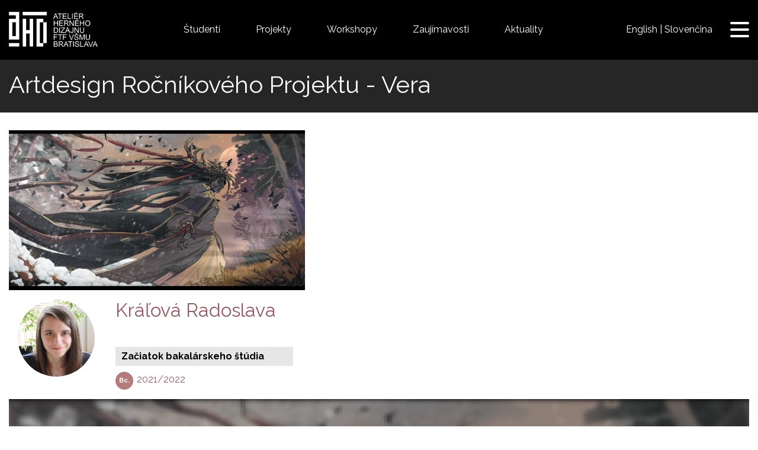

--- FILE ---
content_type: text/html; charset=UTF-8
request_url: https://ahd.avfx.sk/2-projekty/artdesign-rocnikoveho-projektu-vera
body_size: 9444
content:
<!DOCTYPE html>
<html  lang="sk" dir="ltr" prefix="og: https://ogp.me/ns#">
  <head>
    <meta charset="utf-8" />
<link rel="canonical" href="https://ahd.avfx.sk/2-projekty/artdesign-rocnikoveho-projektu-vera" />
<meta property="og:site_name" content="AHD" />
<meta property="og:type" content="2 Projekty" />
<meta property="og:url" content="https://ahd.avfx.sk/2-projekty/artdesign-rocnikoveho-projektu-vera" />
<meta property="og:title" content="Artdesign Ročníkového Projektu - Vera" />
<meta property="og:image" content="https://ahd.avfx.sk/sites/default/files/field_image/2023-01/Untitled-Artwork%204.png" />
<meta name="Generator" content="Drupal 10 (https://www.drupal.org)" />
<meta name="MobileOptimized" content="width" />
<meta name="HandheldFriendly" content="true" />
<meta name="viewport" content="width=device-width, initial-scale=1.0" />
<link rel="icon" href="/sites/default/files/favicon_ahd.ico" type="image/vnd.microsoft.icon" />
<link rel="alternate" hreflang="en" href="https://ahd.avfx.sk/en/2-projekty/art-design-annual-project-vera" />
<link rel="alternate" hreflang="sk" href="https://ahd.avfx.sk/2-projekty/artdesign-rocnikoveho-projektu-vera" />

    <title>Artdesign Ročníkového Projektu - Vera | AHD</title>
    <link rel="stylesheet" media="all" href="/sites/default/files/css/css_bo-aN9kLJd02wmoPZ-7FUQHxdAsJoEGU5huODgl235k.css?delta=0&amp;language=sk&amp;theme=ahd&amp;include=eJxNilEOAiEMBS-E2yOZsjx3Gws1tkjw9Ab98WcykwyfhQ61zHrxmCrtSFn5PUmNy6q9e1i9ntAHnk5rQrpZCx5wq6A_3wbySk-ust8psyP59ED9eW9C3KRyIL0Ew-nLrVrpig8VcTay" />
<link rel="stylesheet" media="all" href="/sites/default/files/css/css_NaY4knX8PKWseSXsTtGZMl8j7uzQXZ2BTgtams0NQeE.css?delta=1&amp;language=sk&amp;theme=ahd&amp;include=eJxNilEOAiEMBS-E2yOZsjx3Gws1tkjw9Ab98WcykwyfhQ61zHrxmCrtSFn5PUmNy6q9e1i9ntAHnk5rQrpZCx5wq6A_3wbySk-ust8psyP59ED9eW9C3KRyIL0Ew-nLrVrpig8VcTay" />
<link rel="stylesheet" media="all" href="//fonts.googleapis.com/css?family=Raleway:300,400,400i,500,600,700&amp;subset=latin-ext" />
<link rel="stylesheet" media="all" href="/sites/default/files/css/css_B_MP4jKdycdKtNn3_1C-2zaYQgLbzb_7dXb3p50XgoU.css?delta=3&amp;language=sk&amp;theme=ahd&amp;include=eJxNilEOAiEMBS-E2yOZsjx3Gws1tkjw9Ab98WcykwyfhQ61zHrxmCrtSFn5PUmNy6q9e1i9ntAHnk5rQrpZCx5wq6A_3wbySk-ust8psyP59ED9eW9C3KRyIL0Ew-nLrVrpig8VcTay" />

    
      </head>
  <body class="path-node page-node-type-cvicenia navbar-is-fixed-top has-glyphicons">
        <a href="#main-content" class="visually-hidden focusable skip-link">
      Skočiť na hlavný obsah
    </a>
    
      <div class="dialog-off-canvas-main-canvas" data-off-canvas-main-canvas>
    <div id="wrapper-except-footer">
                              <header class="navbar navbar-default navbar-fixed-top" id="navbar" role="banner">
                                <div class="container-fluid">
                    <div class="navbar-header">
              <div class="region region-navigation">
          <a class="logo navbar-btn pull-left" href="/" title="Domov" rel="home">
      <img src="/sites/default/files/logo_ahd.png" alt="Domov" />
    </a>
      <nav role="navigation" aria-labelledby="block-ahd-top-menu-menu" id="block-ahd-top-menu" class="only-large-menu menu menu-top-menu">
            
  <h2 class="visually-hidden" id="block-ahd-top-menu-menu">Top menu</h2>
  

        
            <ul class="menu menu--top-menu nav menu-level-0">
                    <li data-menu-link-title="Študenti">
                  <a href="/studenti" data-menu-link-title="Študenti" data-drupal-link-system-path="studenti">Študenti</a>
                    </li>
                <li data-menu-link-title="Projekty">
                  <a href="/cvicenia" data-menu-link-title="Projekty" data-drupal-link-system-path="cvicenia">Projekty</a>
                    </li>
                <li data-menu-link-title="Workshopy">
                  <a href="https://www.avfx.sk/workshopy" target="_blank" data-menu-link-title="Workshopy">Workshopy</a>
                    </li>
                <li data-menu-link-title="Zaujímavosti">
                  <a href="/zaradenie-zakladnej-stranky/zo-zivota-avfx" data-menu-link-title="Zaujímavosti">Zaujímavosti</a>
                    </li>
                <li data-menu-link-title="Aktuality">
                  <a href="https://ahd.avfx.sk/zaradenie-zakladnej-stranky/aktuality" data-menu-link-title="Aktuality">Aktuality</a>
                    </li>
        </ul>
  

  </nav>
<section class="language-switcher-language-url only-large-menu block block-language block-language-blocklanguage-interface clearfix" id="block-ahd-prepinacjazykov-2" role="navigation">
  <div class="block-content ">
    
        
    <div class="block-content-inner">
          <ul class="links"><li hreflang="en" data-drupal-link-system-path="node/2876" class="en"><a href="/en/2-projekty/art-design-annual-project-vera" class="language-link" hreflang="en" data-drupal-link-system-path="node/2876">English</a></li><li hreflang="sk" data-drupal-link-system-path="node/2876" class="sk is-active" aria-current="page"><a href="/2-projekty/artdesign-rocnikoveho-projektu-vera" class="language-link is-active" hreflang="sk" data-drupal-link-system-path="node/2876" aria-current="page">Slovenčina</a></li></ul>
        </div>
  </div>
</section>


  </div>

                                        <button type="button" class="menu-toggle">
                    <span class="sr-only">Prepnúť navigáciu</span>
                    <span class="menu-line first"></span>
                    <span class="menu-line second"></span>
                    <span class="menu-line third"></span>
                </button>
                      </div>

                                  <div id="menu-collapsible" class="menu-collapsible">
                  <div class="menu-collapsible-toggle-wrapper">
                      <button type="button" class="menu-toggle"><i class="icon fa fa-angle-left"></i>Hide menu</button>
                  </div>
                    <div class="region region-navigation-collapsible">
    <div class="search-block-form block block-search block-search-form-block" data-drupal-selector="search-block-form" id="block-ahd-search-mobile" role="search">
  
    
      <form action="/search/node" method="get" id="search-block-form" accept-charset="UTF-8">
  <div class="form-item js-form-item form-type-textfield js-form-type-textfield form-item-form-protection-code js-form-item-form-protection-code form-group">
      <label for="edit-form-protection-code" class="control-label">Code</label>
  
  
  <input class="form-protection-input-code form-text form-control" data-drupal-selector="edit-form-protection-code" type="text" id="edit-form-protection-code" name="form_protection_code" value="" size="60" maxlength="128" />

  
  
  </div>
<div class="form-item js-form-item form-type-search js-form-type-search form-item-keys js-form-item-keys form-no-label form-group">
      <label for="edit-keys" class="control-label sr-only">Vyhľadávanie</label>
  
  
  <div class="input-group"><input title="Zadajte slová, ktoré chcete vyhľadať." data-drupal-selector="edit-keys" class="form-search form-control" placeholder="Vyhľadávanie" type="search" id="edit-keys" name="keys" value="" size="15" maxlength="128" data-toggle="tooltip" /><span class="input-group-btn"><button type="submit" value="Vyhľadávanie" class="button js-form-submit form-submit btn-default btn">Vyhľadávanie</button></span></div>

  
  
  </div>
<div class="form-item js-form-item form-type-textfield js-form-type-textfield form-item-form-protection-contact js-form-item-form-protection-contact form-group">
      <label for="edit-form-protection-contact" class="control-label">Contact</label>
  
  
  <input class="form-protection-input-contact form-text form-control" data-drupal-selector="edit-form-protection-contact" type="text" id="edit-form-protection-contact" name="form_protection_contact" value="" size="60" maxlength="128" />

  
  
  </div>
<div class="form-actions form-group js-form-wrapper form-wrapper" data-drupal-selector="edit-actions" id="edit-actions"></div>

</form>

  </div>
<section class="language-switcher-language-url only-mobile-menu block block-language block-language-blocklanguage-interface clearfix" id="block-ahd-prepinacjazykov" role="navigation">
  <div class="block-content ">
    
        
    <div class="block-content-inner">
          <ul class="links"><li hreflang="en" data-drupal-link-system-path="node/2876" class="en"><a href="/en/2-projekty/art-design-annual-project-vera" class="language-link" hreflang="en" data-drupal-link-system-path="node/2876">English</a></li><li hreflang="sk" data-drupal-link-system-path="node/2876" class="sk is-active" aria-current="page"><a href="/2-projekty/artdesign-rocnikoveho-projektu-vera" class="language-link is-active" hreflang="sk" data-drupal-link-system-path="node/2876" aria-current="page">Slovenčina</a></li></ul>
        </div>
  </div>
</section>

<nav role="navigation" aria-labelledby="block-ahd-top-menu-mobile-menu" id="block-ahd-top-menu-mobile" class="only-mobile-menu menu menu-top-menu">
            
  <h2 class="visually-hidden" id="block-ahd-top-menu-mobile-menu">Top menu SK</h2>
  

        
            <ul class="menu menu--top-menu nav menu-level-0">
                    <li data-menu-link-title="Študenti">
                  <a href="/studenti" data-menu-link-title="Študenti" data-drupal-link-system-path="studenti">Študenti</a>
                    </li>
                <li data-menu-link-title="Projekty">
                  <a href="/cvicenia" data-menu-link-title="Projekty" data-drupal-link-system-path="cvicenia">Projekty</a>
                    </li>
                <li data-menu-link-title="Workshopy">
                  <a href="https://www.avfx.sk/workshopy" target="_blank" data-menu-link-title="Workshopy">Workshopy</a>
                    </li>
                <li data-menu-link-title="Zaujímavosti">
                  <a href="/zaradenie-zakladnej-stranky/zo-zivota-avfx" data-menu-link-title="Zaujímavosti">Zaujímavosti</a>
                    </li>
                <li data-menu-link-title="Aktuality">
                  <a href="https://ahd.avfx.sk/zaradenie-zakladnej-stranky/aktuality" data-menu-link-title="Aktuality">Aktuality</a>
                    </li>
        </ul>
  

  </nav>
<section id="block-ahd-menu-columns-block" class="block block-custom-avfx block-menu-columns-block clearfix">
  <div class="block-content ">
    
        
    <div class="block-content-inner">
          <div class="menu-cols clearfix"><div class="menu-col" id="menu-col">
            <ul class="menu menu--main nav navbar-nav menu-level-0">
                    <li data-menu-link-title="Domov">
                  <a href="/" data-menu-link-title="Domov" data-drupal-link-system-path="&lt;front&gt;">Domov</a>
                    </li>
                <li data-menu-link-title="VŠMU">
                  <a href="https://www.vsmu.sk/" data-menu-link-title="VŠMU">VŠMU</a>
                    </li>
                <li data-menu-link-title="FTF VŠMU">
                  <a href="https://www.vsmu.sk/ftf/" data-menu-link-title="FTF VŠMU">FTF VŠMU</a>
                    </li>
                <li data-menu-link-title="AVFXHD">
                  <a href="https://www.vsmu.sk/ftf/o-nas/ateliery-katedry-a-pracoviska/atelier-vizualnych-efektov-a-herneho-dizajnu/" data-menu-link-title="AVFXHD">AVFXHD</a>
                    </li>
                <li data-menu-link-title="Logo, propagácia AHD">
                  <a href="https://ahd.avfx.sk/logo-propagacia-ahd" data-menu-link-title="Logo, propagácia AHD">Logo, propagácia AHD</a>
                    </li>
        </ul>
  
</div>
<div class="menu-col" id="menu-col--2">
            <ul class="menu menu--activities nav menu-level-0">
                    <li data-menu-link-title="O štúdiu HD">
                  <a href="https://www.vsmu.sk/ftf/o-nas/ateliery-katedry-a-pracoviska/atelier-vizualnych-efektov-a-herneho-dizajnu/herny-dizajn-bc/" data-menu-link-title="O štúdiu HD">O štúdiu HD</a>
                    </li>
                <li data-menu-link-title="Prijimacie skúšky-domáce práce">
                  <a href="https://ahd.avfx.sk/prijmacie-skusky/domace-prace" data-menu-link-title="Prijimacie skúšky-domáce práce">Prijimacie skúšky-domáce práce</a>
                    </li>
                <li data-menu-link-title="Prijimacie skúšky-školské práce">
                  <a href="https://ahd.avfx.sk/prijmacie-skusky/ustne-pohovory" data-menu-link-title="Prijimacie skúšky-školské práce">Prijimacie skúšky-školské práce</a>
                    </li>
                <li data-menu-link-title="Making of z prijímačiek">
                  <a href="https://ahd.avfx.sk/prjimacie-bc-skusky-making-z-realizovanych-projektov" title="Počas v škole prebiehajúcich prijímacích skúšok uchádzači zaznamenávajú plochu svojich počítačov." data-menu-link-title="Making of z prijímačiek">Making of z prijímačiek</a>
                    </li>
        </ul>
  
</div>
<div class="menu-col" id="menu-col--3">
            <ul class="menu menu--videos nav menu-level-0">
                    <li data-menu-link-title="Projekty 1. ročník">
                  <a href="/typy-cviceni-1" data-menu-link-title="Projekty 1. ročník" data-drupal-link-system-path="typy-cviceni-1">Projekty 1. ročník</a>
                    </li>
                <li data-menu-link-title="Projekty 2. ročník">
                  <a href="/typy-cviceni-2" data-menu-link-title="Projekty 2. ročník" data-drupal-link-system-path="typy-cviceni-2">Projekty 2. ročník</a>
                    </li>
                <li data-menu-link-title="Projekty 3. ročník">
                  <a href="/typy-cviceni-3" data-menu-link-title="Projekty 3. ročník" data-drupal-link-system-path="typy-cviceni-3">Projekty 3. ročník</a>
                    </li>
                <li data-menu-link-title="Nominácie 1. ročník">
                  <a href="/cvicenia/nominacie1" data-menu-link-title="Nominácie 1. ročník" data-drupal-link-system-path="cvicenia/nominacie1">Nominácie 1. ročník</a>
                    </li>
                <li data-menu-link-title="Nominácie 2. ročník">
                  <a href="/cvicenia/nominacie2" data-menu-link-title="Nominácie 2. ročník" data-drupal-link-system-path="cvicenia/nominacie2">Nominácie 2. ročník</a>
                    </li>
                <li data-menu-link-title="Nominácie 3. ročník">
                  <a href="/cvicenia/nominacie3" data-menu-link-title="Nominácie 3. ročník" data-drupal-link-system-path="cvicenia/nominacie3">Nominácie 3. ročník</a>
                    </li>
                <li data-menu-link-title="Nominácie 2. ročník">
                  <a href="/cvicenia/nominacie_bc" data-menu-link-title="Nominácie 2. ročník" data-drupal-link-system-path="cvicenia/nominacie_bc">Nominácie 2. ročník</a>
                    </li>
        </ul>
  
</div>
<div class="menu-col" id="menu-col--4">
            <ul class="menu menu--people nav menu-level-0">
                    <li data-menu-link-title="Pedagógovia HD">
                  <a href="/pedagogovia" data-menu-link-title="Pedagógovia HD" data-drupal-link-system-path="pedagogovia">Pedagógovia HD</a>
                    </li>
                <li data-menu-link-title="Študenti HD">
                  <a href="/studenti" data-menu-link-title="Študenti HD" data-drupal-link-system-path="studenti">Študenti HD</a>
                    </li>
                <li data-menu-link-title="Autoportréty študentov">
                  <a href="/autoportret" data-menu-link-title="Autoportréty študentov">Autoportréty študentov</a>
                    </li>
        </ul>
  
</div>
</div>

        </div>
  </div>
</section>


  </div>

              </div>
                                </div>
                  </header>
          
    <div class="banner-region-wrapper ">
            </div>

              <div role="main" class="main-container js-quickedit-main-content container-fluid">
        <div class="row">

                                              <div class="header-region-wrapper col-sm-12" role="heading">
                  <div class="region region-header">
    <div data-drupal-messages-fallback class="hidden"></div>
      <div class="page-header-wrapper">
        <h1 class="page-header">
<span>Artdesign Ročníkového Projektu - Vera</span>
</h1>

    </div>
  
  </div>

              </div>
                              </div>
        <div class="row main-column-regions">
                    
                              <section class="col-sm-12">

                        
                                                      
                          
                                      <a id="main-content"></a>
                <div class="region region-content">
    <section id="block-ahd-content" class="block block-system block-system-main-block clearfix">
  <div class="block-content ">
    
        
    <div class="block-content-inner">
          <div data-history-node-id="2876" class="node-2876 row bs-1col node node--type-cvicenia node--view-mode-full">
  
  <div class="col-sm-12 bs-region bs-region--main">
    
            <div class="field field--name-field-image field--type-image field--label-hidden field--item">  <img loading="lazy" src="/sites/default/files/styles/500x270/public/field_image/2023-01/Untitled-Artwork%204.png.jpg?itok=m7eGLUNg" width="500" height="270" alt="" class="img-responsive" />


</div>
      
            <div class="field field--name-user field--type-ds field--label-hidden field--item"><div class="user-392 clearfix bs-1col-stacked user user--type-user user--view-mode-full">
  

  
    <div class="col-sm-12 bs-region bs-region--main">
    
            <div class="field field--name-user-picture field--type-image field--label-hidden field--item">  <img loading="lazy" src="/sites/default/files/styles/square_medium/public/pictures/2020-12/AHD_kralova_fotoportret_1.jpg?itok=K9Xh-4m1" width="220" height="220" alt="Profile picture for user Kráľová Radoslava" class="img-responsive" />


</div>
      
            <div class="field field--name-field-meno field--type-string field--label-hidden field--item"><a href="/pouzivatel/kralova-radoslava" hreflang="sk">Kráľová Radoslava</a></div>
      
  <div class="referenced-type-taxonomy_term referenced-bundle-zaciatok-studia field field--name-field-zaciatok-studia field--type-entity-reference field--label-above">
    <div class="field--label">Začiatok bakalárskeho štúdia</div>
              <div class="field--item"><a href="/zaciatok-studia/20212022" hreflang="sk">2021/2022</a></div>
          </div>

  </div>
  
  
</div>

</div>
      <div class="views-element-container form-group"><div class="view view-eva view-pocet-spolupracujucich view-id-pocet_spolupracujucich view-display-id-entity_view_1 js-view-dom-id-4c8ee989e4c7f6b0d6db4f45f7283c51c7f8b58d0f7b196875a217f604d64a40">
  
    

  
  

      <div class="views-row"></div>

  
  

  
  

  
  </div>
</div>

      <div class="referenced-type-media referenced-bundle-video rendered-entities field field--name-field-media-video field--type-entity-reference field--label-hidden field--items">
              <div class="field--item"><div class="media-3569 row bs-1col-stacked media media--type-video media--view-mode-inline-embed">
  

    <div class="col-sm-12 bs-region bs-region--top">
    
<div  class="media-wrapper">
    
            <div class="field field--name-field-media-video-file field--type-file field--label-hidden field--item"><video  controls="controls" width="600" height="400">
      <source  src="/sites/default/files/field_media_video_file/2023-01/Vera_projekt.mp4" type="video/mp4" />
  </video>
</div>
      
  </div>
  </div>
  
  
  
</div>

</div>
          </div>
  
  <div class="field field--name-field-pisomna-analyza field--type-file field--label-above">
    <div class="field--label">Analýza projektu, synopsis, treatment, wiki</div>
          <div class="field--items">
              <div class="field--item"><iframe  class="pdf" webkitallowfullscreen="" mozallowfullscreen="" allowfullscreen="" frameborder="no" width="100%" height="600px" src="/themes/avfx/pdfjs/web/viewer.html?file=https%3A%2F%2Fahd.avfx.sk%2Fsites%2Fdefault%2Ffiles%2Ffield_pisomna_analyza%2F2023-01%2FArt%2520design%2520dokument%2520-%2520Vera.pdf" data-src="https://ahd.avfx.sk/sites/default/files/field_pisomna_analyza/2023-01/Art%20design%20dokument%20-%20Vera.pdf" title="Art design dokument - Vera.pdf"></iframe>
</div>
              </div>
      </div>

  </div>
</div>


        </div>
  </div>
</section>


  </div>

                      </section>

                            </div>
    </div>
    
            <div class="content-bottom">
            <div class="container-fluid">
                  <div class="region region-content-bottom">
    <section class="views-element-container block block-views block-views-blockpartners-block-1 clearfix" id="block-ahd-views-block-partners-block-1">
  <div class="block-content ">
    
        
    <div class="block-content-inner">
          <div class="form-group"><div class="partners-centered view--blazy view view-partners view-id-partners view-display-id-block_1 js-view-dom-id-60dbe98ff28702f234c207caee880b70a8a658399998bd1477a6f2d2cc3564b8">
  
    
      
      <div class="view-content">
      <div class="slick blazy slick--view slick--view--partners slick--view--partners--block-1 slick--view--partners-block-block-1 slick--optionset--row1" data-blazy="">
      <div id="slick-7857b090b7e" data-slick="{&quot;count&quot;:5,&quot;total&quot;:5,&quot;mobileFirst&quot;:true,&quot;adaptiveHeight&quot;:true,&quot;centerMode&quot;:true,&quot;infinite&quot;:false,&quot;lazyLoad&quot;:&quot;blazy&quot;,&quot;rows&quot;:0,&quot;responsive&quot;:[{&quot;breakpoint&quot;:200,&quot;settings&quot;:{&quot;infinite&quot;:false,&quot;rows&quot;:0,&quot;slidesToShow&quot;:10,&quot;slidesToScroll&quot;:10,&quot;swipeToSlide&quot;:true,&quot;waitForAnimate&quot;:false}}]}" class="slick__slider">
  
        <div class="slick__slide slide slide--0"><div class="views-field views-field-field-logo"><div class="field-content"><a href="http://ftf.vsmu.sk/" title="Filmová a televízna fakulta VŠMU" target="_blank">  <img loading="lazy" src="/sites/default/files/styles/skalovat_100x100/public/field_logo/2023-08-05/VSMU%20ftf.jpg?itok=8VTXaPqE" width="100" height="81" alt="" class="img-responsive" />


</a></div></div></div>
  <div class="slick__slide slide slide--1"><div class="views-field views-field-field-logo"><div class="field-content"><a href="http://vsmu.sk/" title="VŠMU" target="_blank">  <img loading="lazy" src="/sites/default/files/styles/skalovat_100x100/public/field_logo/2023-08-05/VSMU.jpg?itok=lY_HjzVf" width="100" height="92" alt="" class="img-responsive" />


</a></div></div></div>
  <div class="slick__slide slide slide--2"><div class="views-field views-field-field-logo"><div class="field-content"><a href="http://summergamedev.sk/" title="Summer game dev" target="_blank">  <img loading="lazy" src="/sites/default/files/styles/skalovat_100x100/public/field_logo/2022-02-14/Summer_game.png?itok=1mqv9j0n" width="100" height="25" alt="Summer game dev" class="img-responsive" />


</a></div></div></div>
  <div class="slick__slide slide slide--3"><div class="views-field views-field-field-logo"><div class="field-content"><a href="https://ahd.avfx.sk/portfoliobox-free" title="Portfoliobox" target="_blank">  <img loading="lazy" src="/sites/default/files/styles/skalovat_100x100/public/field_logo/2023-10-04/unnamed%20%282%29.jpg?itok=MOPA9AIu" width="100" height="100" alt="" class="img-responsive" />


</a></div></div></div>
  <div class="slick__slide slide slide--4"><div class="views-field views-field-field-logo"><div class="field-content"><a href="https://store.vr4d.com/" title="Tvorba assetov pre HD" target="_blank">  <img loading="lazy" src="/sites/default/files/styles/skalovat_100x100/public/field_logo/2023-10-19/Logo%20VR4D.jpg?itok=xGNfTW2M" width="100" height="44" alt="" class="img-responsive" />


</a></div></div></div>

  
      </div>
          <nav role="navigation" class="slick__arrow">
        <button type="button" data-role="none" class="slick-prev" aria-label="Previous" tabindex="0">Previous</button>
                <button type="button" data-role="none" class="slick-next" aria-label="Next" tabindex="0">Next</button>
      </nav>
      </div>

    </div>
  
          </div>
</div>

        </div>
  </div>
</section>

<nav role="navigation" aria-labelledby="block-ahd-vyberprac-menu" id="block-ahd-vyberprac" class="menu menu-vyber-prac container">
      
  <h2 class="&#039;small-footer-bl" id="block-ahd-vyberprac-menu">Výber prác</h2>
  

        
            <ul class="menu menu--vyber-prac nav menu-level-0">
                    <li data-menu-link-title="Bakalárske práce">
                  <a href="/kategoria-prace/bc-prace" data-menu-link-title="Bakalárske práce">Bakalárske práce</a>
                    </li>
                <li data-menu-link-title="Making of v bakalárskej práci">
                  <a href="/kategoria-prace/making-v-bakalarskej-praci" data-menu-link-title="Making of v bakalárskej práci">Making of v bakalárskej práci</a>
                    </li>
                <li data-menu-link-title="Ročníkové práce">
                  <a href="/kategoria-prace/rocnikove-prace" data-menu-link-title="Ročníkové práce">Ročníkové práce</a>
                    </li>
                <li data-menu-link-title="Klauzúrne pásma">
                  <a href="/kategoria-prace/klauzurne-pasma" data-menu-link-title="Klauzúrne pásma">Klauzúrne pásma</a>
                    </li>
                <li data-menu-link-title="Making off">
                  <a href="/kategoria-prace/making" data-menu-link-title="Making off">Making off</a>
                    </li>
                <li data-menu-link-title="Digitálna hra">
                  <a href="/kategoria-prace/digitalna-hra" data-menu-link-title="Digitálna hra">Digitálna hra</a>
                    </li>
                <li data-menu-link-title="Hra - projekt dobrej kvality">
                  <a href="/reprezentativnost/hra-projekt-dobrej-kvality" data-menu-link-title="Hra - projekt dobrej kvality">Hra - projekt dobrej kvality</a>
                    </li>
                <li data-menu-link-title="Autoportrét">
                  <a href="/projekty/1r-autoportret-zs-prof-labik" data-menu-link-title="Autoportrét">Autoportrét</a>
                    </li>
                <li data-menu-link-title="Nominovaný projekt">
                  <a href="/reprezentativnost/nominovany-projekt" data-menu-link-title="Nominovaný projekt">Nominovaný projekt</a>
                    </li>
                <li data-menu-link-title="Nominácie HD 1. ročník">
                  <a href="/cvicenia/nominacie1" data-menu-link-title="Nominácie HD 1. ročník" data-drupal-link-system-path="cvicenia/nominacie1">Nominácie HD 1. ročník</a>
                    </li>
                <li data-menu-link-title="Nominácie HD 2. ročník">
                  <a href="/cvicenia/nominacie2" data-menu-link-title="Nominácie HD 2. ročník" data-drupal-link-system-path="cvicenia/nominacie2">Nominácie HD 2. ročník</a>
                    </li>
                <li data-menu-link-title="Nominácie HD 3. ročník">
                  <a href="/cvicenia/nominacie3" data-menu-link-title="Nominácie HD 3. ročník" data-drupal-link-system-path="cvicenia/nominacie3">Nominácie HD 3. ročník</a>
                    </li>
                <li data-menu-link-title="Reprezentatívny projekt">
                  <a href="/reprezentativnost/reprezentativny-projekt" data-menu-link-title="Reprezentatívny projekt">Reprezentatívny projekt</a>
                    </li>
                <li data-menu-link-title="Ocenený projekt">
                  <a href="/reprezentativnost/oceneny-projekt" data-menu-link-title="Ocenený projekt">Ocenený projekt</a>
                    </li>
                <li data-menu-link-title="Bežný projekt">
                  <a href="/reprezentativnost/bezny-projekt" data-menu-link-title="Bežný projekt">Bežný projekt</a>
                    </li>
                <li data-menu-link-title="Projekty 1. ročník">
                  <a href="/typy-cviceni-1" data-menu-link-title="Projekty 1. ročník" data-drupal-link-system-path="typy-cviceni-1">Projekty 1. ročník</a>
                    </li>
                <li data-menu-link-title="Projekty 2. ročník">
                  <a href="/typy-cviceni-2" data-menu-link-title="Projekty 2. ročník" data-drupal-link-system-path="typy-cviceni-2">Projekty 2. ročník</a>
                    </li>
                <li data-menu-link-title="Projekty 3. ročník">
                  <a href="/typy-cviceni-3" data-menu-link-title="Projekty 3. ročník" data-drupal-link-system-path="typy-cviceni-3">Projekty 3. ročník</a>
                    </li>
                <li data-menu-link-title="Projekty MGR a ARTD">
                  <a href="/typy-cviceni-4" data-menu-link-title="Projekty MGR a ARTD" data-drupal-link-system-path="typy-cviceni-4">Projekty MGR a ARTD</a>
                    </li>
                <li data-menu-link-title="Všetky projekty">
                  <a href="/cvicenia" data-menu-link-title="Všetky projekty" data-drupal-link-system-path="cvicenia">Všetky projekty</a>
                    </li>
                <li data-menu-link-title="Príjmacie skúšky - domáce práce">
                  <a href="/prijmacie-skusky/domace-prace" data-menu-link-title="Príjmacie skúšky - domáce práce" data-drupal-link-system-path="prijmacie-skusky/domace-prace">Príjmacie skúšky - domáce práce</a>
                    </li>
                <li data-menu-link-title="Príjmacie skúšky - školské kolo">
                  <a href="/prijmacie-skusky/ustne-pohovory" data-menu-link-title="Príjmacie skúšky - školské kolo" data-drupal-link-system-path="prijmacie-skusky/ustne-pohovory">Príjmacie skúšky - školské kolo</a>
                    </li>
                <li data-menu-link-title="Workshop AHD">
                  <a href="/typy-zakladnej-stranky/workshop-ahd-ftf-vsmu" data-menu-link-title="Workshop AHD">Workshop AHD</a>
                    </li>
                <li data-menu-link-title="Tutoriály">
                  <a href="https://ahd.avfx.sk/reprezentativnost/tutorialy" data-menu-link-title="Tutoriály">Tutoriály</a>
                    </li>
        </ul>
  

  </nav>
<nav role="navigation" aria-labelledby="block-ahd-projektybc1rocnik-menu" id="block-ahd-projektybc1rocnik" class="menu menu-projekty-bc-1-rocnik container">
      
  <h2 id="block-ahd-projektybc1rocnik-menu">Projekty BC 1. ročník</h2>
  

        
            <ul class="menu menu--projekty-bc-1-rocnik nav menu-level-0">
                    <li data-menu-link-title="Herný dizajn, teória - projekt, ZS">
                  <a href="/projekty/1r-herny-dizajn-teoria-projekt-1-zs" data-menu-link-title="Herný dizajn, teória - projekt, ZS">Herný dizajn, teória - projekt, ZS</a>
                    </li>
                <li data-menu-link-title="Herný dizajn, teória - projekt, LS">
                  <a href="/projekty/1r-herny-dizajn-teoria-projekt-2-ls" data-menu-link-title="Herný dizajn, teória - projekt, LS">Herný dizajn, teória - projekt, LS</a>
                    </li>
                <li data-menu-link-title="Tvorba herného prostredia ZS">
                  <a href="/projekty/1r-tvorba-herneho-prostredia-1-zs-mgr-art-achberger" data-menu-link-title="Tvorba herného prostredia ZS">Tvorba herného prostredia ZS</a>
                    </li>
                <li data-menu-link-title="Tvorba herného prostredia LS">
                  <a href="/projekty/1r-tvorba-herneho-prostredia-2-ls-mgr-art-achberger" data-menu-link-title="Tvorba herného prostredia LS">Tvorba herného prostredia LS</a>
                    </li>
                <li data-menu-link-title="Klauzúrne pásmo ZS">
                  <a href="/projekty/1r-prezentacia-preprodukcie-umeleckeho-vykonu-hd-1-klauzurne-pasmo-zs" data-menu-link-title="Klauzúrne pásmo ZS">Klauzúrne pásmo ZS</a>
                    </li>
                <li data-menu-link-title="Klauzúrne pásmo LS">
                  <a href="/projekty/1r-umelecky-vykon-hd-1-klauzurne-pasmo-ls-gdd-add" data-menu-link-title="Klauzúrne pásmo LS">Klauzúrne pásmo LS</a>
                    </li>
                <li data-menu-link-title="Making of, Showreel 1. ročník">
                  <a href="/projekty/1r-making-showreel-12-zs-ls-proflabik" data-menu-link-title="Making of, Showreel 1. ročník">Making of, Showreel 1. ročník</a>
                    </li>
                <li data-menu-link-title="Herné mechaniky">
                  <a href="/projekty/1r-herne-mechaniky-12-zs-ls-mgr-art-zacharovska" data-menu-link-title="Herné mechaniky">Herné mechaniky</a>
                    </li>
                <li data-menu-link-title="Charakter dizajn">
                  <a href="/projekty/1r-charakter-dizajn-12-zs-ls-mgr-hlavaty" data-menu-link-title="Charakter dizajn">Charakter dizajn</a>
                    </li>
                <li data-menu-link-title="Vizuálny dizajn hier">
                  <a href="/projekty/1r-3d-hd-12-zs-ls-mgr-art-engler" data-menu-link-title="Vizuálny dizajn hier">Vizuálny dizajn hier</a>
                    </li>
                <li data-menu-link-title="Textúry">
                  <a href="/projekty/1r-textury-12-mgr-lopusny" data-menu-link-title="Textúry">Textúry</a>
                    </li>
                <li data-menu-link-title="Interdisciplinárny projekt">
                  <a href="/projekty/1r-interdisciplinarny-projekt-12-zs-ls-ing-simko" data-menu-link-title="Interdisciplinárny projekt">Interdisciplinárny projekt</a>
                    </li>
                <li data-menu-link-title="Dejiny herného dizajnu">
                  <a href="/projekty/1r-dejiny-herneho-dizajnu-12-zs-ls-mgr-bucek" data-menu-link-title="Dejiny herného dizajnu">Dejiny herného dizajnu</a>
                    </li>
                <li data-menu-link-title="Púťová atrakcia">
                  <a href="/projekty/1r-tvorba-herneho-dizajnu-1-putova-atrakcia-zs-prof-labik" data-menu-link-title="Púťová atrakcia">Púťová atrakcia</a>
                    </li>
                <li data-menu-link-title="Tutoriál, Greenscreen">
                  <a href="/projekty/1r-tvorba-herneho-dizajnu-2-tutorial-greenscreen-zs-ls" data-menu-link-title="Tutoriál, Greenscreen">Tutoriál, Greenscreen</a>
                    </li>
                <li data-menu-link-title="Tímové práce">
                  <a href="/projekty/1r-timove-prace-zs-ls-mgr-art-sabik" data-menu-link-title="Tímové práce">Tímové práce</a>
                    </li>
                <li data-menu-link-title="Farebné korekcie">
                  <a href="/projekty/1r-farebne-korekcie-12-zs-ls-doc-nestepny" data-menu-link-title="Farebné korekcie">Farebné korekcie</a>
                    </li>
                <li data-menu-link-title="Spolupráca so študentmi FTF">
                  <a href="/projekty/1r-spolupraca-so-studentmi-ftf" data-menu-link-title="Spolupráca so študentmi FTF">Spolupráca so študentmi FTF</a>
                    </li>
                <li data-menu-link-title="Vlastné cvičenie">
                  <a href="/projekty/1r-vlastne-cvicenie" data-menu-link-title="Vlastné cvičenie">Vlastné cvičenie</a>
                    </li>
        </ul>
  

  </nav>
<nav role="navigation" aria-labelledby="block-ahd-projektybc2rocnik-menu" id="block-ahd-projektybc2rocnik" class="menu menu-projekty-bc-2-rocnik container">
      
  <h2 id="block-ahd-projektybc2rocnik-menu">Projekty BC 2. ročník</h2>
  

        
            <ul class="menu menu--projekty-bc-2-rocnik nav menu-level-0">
                    <li data-menu-link-title="Charakterová 3D animácia">
                  <a href="/projekty/2-3r-charakterova-3d-animacia-mgr-art-danay-artd" data-menu-link-title="Charakterová 3D animácia">Charakterová 3D animácia</a>
                    </li>
                <li data-menu-link-title="Charakterová 3D animácia">
                  <a href="/projekty/2-3r-charakterova-3d-animacia-mgr-art-danay-artd" data-menu-link-title="Charakterová 3D animácia">Charakterová 3D animácia</a>
                    </li>
                <li data-menu-link-title="Dramaturgia príbehu ">
                  <a href="/projekty/2-3r-dramaturgia-pribehu-prof-labik-artd" data-menu-link-title="Dramaturgia príbehu ">Dramaturgia príbehu </a>
                    </li>
                <li data-menu-link-title="Dramaturgia príbehu">
                  <a href="/projekty/2-3r-dramaturgia-pribehu-prof-labik-artd" data-menu-link-title="Dramaturgia príbehu">Dramaturgia príbehu</a>
                    </li>
                <li data-menu-link-title="Herné mechaniky">
                  <a href="/projekty/2r-herne-mechaniky-34-mgrart-zacharovska" data-menu-link-title="Herné mechaniky">Herné mechaniky</a>
                    </li>
                <li data-menu-link-title="Herný dizajn, teória - projekt">
                  <a href="/projekty/2r-herny-dizajn-teoria-projekt-34" data-menu-link-title="Herný dizajn, teória - projekt">Herný dizajn, teória - projekt</a>
                    </li>
                <li data-menu-link-title="Interaktívne efekty">
                  <a href="/projekty/2r-interaktivne-efekty-12-mgr-art-marian-ferko" data-menu-link-title="Interaktívne efekty">Interaktívne efekty</a>
                    </li>
                <li data-menu-link-title="Interdisciplinárny projekt">
                  <a href="/projekty/2r-interdisciplinarny-projekt-34-mgr-michal-ferko-phd" data-menu-link-title="Interdisciplinárny projekt">Interdisciplinárny projekt</a>
                    </li>
                <li data-menu-link-title="Klauzúrne pásmo 2. ročník">
                  <a href="/projekty/2r-umelecky-vykon-hd-2-klauzurne-pasmo-gdd-add" data-menu-link-title="Klauzúrne pásmo 2. ročník">Klauzúrne pásmo 2. ročník</a>
                    </li>
                <li data-menu-link-title="Klauzúrne pásmo ZS">
                  <a href="/projekty/2r-prezentacia-preprodukcie-umeleckeho-vykonu-hd-2-klauzurne-pasmo-zs" data-menu-link-title="Klauzúrne pásmo ZS">Klauzúrne pásmo ZS</a>
                    </li>
                <li data-menu-link-title="Making of, Showreel">
                  <a href="/projekty/2r-making-showreel-34-prof-labik" data-menu-link-title="Making of, Showreel">Making of, Showreel</a>
                    </li>
                <li data-menu-link-title="Manažment a monetizácia">
                  <a href="/projekty/2r-manazment-monetizacia-mgr-litecky-mgr-jelinek" data-menu-link-title="Manažment a monetizácia">Manažment a monetizácia</a>
                    </li>
                <li data-menu-link-title="Mimoškolské práce">
                  <a href="/projekty/2r-mimoskolske-prace" data-menu-link-title="Mimoškolské práce">Mimoškolské práce</a>
                    </li>
                <li data-menu-link-title="Stáž HD v profesionálnom prostredí">
                  <a href="/projekty/2-3r-staz-hd-v-profesionalnom-prostredi-prof-labik-artd" data-menu-link-title="Stáž HD v profesionálnom prostredí">Stáž HD v profesionálnom prostredí</a>
                    </li>
                <li data-menu-link-title="Tvorba digitálnych assetov">
                  <a href="/projekty/2r-tvorba-digitalnych-assetov-1-mgr-art-sabik-artd" data-menu-link-title="Tvorba digitálnych assetov">Tvorba digitálnych assetov</a>
                    </li>
                <li data-menu-link-title="Tvorba herného dizajnu LS">
                  <a href="/projekty/2r-tvorba-herneho-dizajnu-4-prof-labik" data-menu-link-title="Tvorba herného dizajnu LS">Tvorba herného dizajnu LS</a>
                    </li>
                <li data-menu-link-title="Tvorba herného dizajnu ZS">
                  <a href="/projekty/2r-tvorba-herneho-dizajnu-3-prof-labik" data-menu-link-title="Tvorba herného dizajnu ZS">Tvorba herného dizajnu ZS</a>
                    </li>
                <li data-menu-link-title="Tvorba herného prostredia LS">
                  <a href="/projekty/2r-tvorba-herneho-prostredia-4-mgr-art-achberger" data-menu-link-title="Tvorba herného prostredia LS">Tvorba herného prostredia LS</a>
                    </li>
                <li data-menu-link-title="Tvorba herného prostredia ZS">
                  <a href="/projekty/2r-tvorba-herneho-prostredia-3-mgr-art-achberger" data-menu-link-title="Tvorba herného prostredia ZS">Tvorba herného prostredia ZS</a>
                    </li>
                <li data-menu-link-title="Tímové práce">
                  <a href="/projekty/1r-timove-prace-zs-ls-mgr-art-sabik-artd" data-menu-link-title="Tímové práce">Tímové práce</a>
                    </li>
                <li data-menu-link-title="Výberové predmety">
                  <a href="/projekty/2-3r-vyberove-predmety" data-menu-link-title="Výberové predmety">Výberové predmety</a>
                    </li>
                <li data-menu-link-title="Základy programovania">
                  <a href="/projekty/2r-zaklady-programovania-12-mgr-florek" data-menu-link-title="Základy programovania">Základy programovania</a>
                    </li>
        </ul>
  

  </nav>
<nav role="navigation" aria-labelledby="block-ahd-projektybc3rocnik-menu" id="block-ahd-projektybc3rocnik" class="menu menu-projekty-bc-3-rocnik container">
      
  <h2 class="&#039;small-footer-bl" id="block-ahd-projektybc3rocnik-menu">Projekty BC 3. ročník</h2>
  

        
            <ul class="menu menu--projekty-bc-3-rocnik nav menu-level-0">
                    <li data-menu-link-title="Bakalárske pásmo">
                  <a href="/projekty/3r-bakalarske-pasmo-ls-prof-labik" data-menu-link-title="Bakalárske pásmo">Bakalárske pásmo</a>
                    </li>
                <li data-menu-link-title="Bakalárske pásmo">
                  <a href="/projekty/3r-bakalarske-pasmo-ls-prof-labik" data-menu-link-title="Bakalárske pásmo">Bakalárske pásmo</a>
                    </li>
                <li data-menu-link-title="Dejiny herného dizajnu">
                  <a href="/projekty/3r-dejiny-herneho-dizajnu-34-mgr-bucek-artd" data-menu-link-title="Dejiny herného dizajnu">Dejiny herného dizajnu</a>
                    </li>
                <li data-menu-link-title="Gameplay Walkthrough">
                  <a href="/projekty/3r-gameplay-walkthrough-prof-labik" data-menu-link-title="Gameplay Walkthrough">Gameplay Walkthrough</a>
                    </li>
                <li data-menu-link-title="Herný dizajn, teória - projekt 5">
                  <a href="/projekty/3r-herny-dizajn-teoria-projekt-5" data-menu-link-title="Herný dizajn, teória - projekt 5">Herný dizajn, teória - projekt 5</a>
                    </li>
                <li data-menu-link-title="Herný dizajn, teória-projekt 6">
                  <a href="/projekty/3r-herny-dizajn-teoria-projekt-6-bakalarsky-projekt-gdd-add" data-menu-link-title="Herný dizajn, teória-projekt 6">Herný dizajn, teória-projekt 6</a>
                    </li>
                <li data-menu-link-title="Making of">
                  <a href="/projekty/3r-making-56-zsls-prof-labik" data-menu-link-title="Making of">Making of</a>
                    </li>
                <li data-menu-link-title="Playthrough s komentárom">
                  <a href="/projekty/3r-playthrough-s-komentarom-prof-labik" data-menu-link-title="Playthrough s komentárom">Playthrough s komentárom</a>
                    </li>
                <li data-menu-link-title="Prezentácia preprodukcie umeleckého výkonu HD ZS">
                  <a href="/projekty/3r-prezentacia-preprodukcie-umeleckeho-vykonu-hd-zs" data-menu-link-title="Prezentácia preprodukcie umeleckého výkonu HD ZS">Prezentácia preprodukcie umeleckého výkonu HD ZS</a>
                    </li>
                <li data-menu-link-title="Profesionálna práca HD">
                  <a href="/projekty/3r-profesionalna-praca-hd" data-menu-link-title="Profesionálna práca HD">Profesionálna práca HD</a>
                    </li>
                <li data-menu-link-title="Scénografia HD">
                  <a href="/projekty/3r-scenografia-hd-12-ing-mgr-art-vrabelova-artd" data-menu-link-title="Scénografia HD">Scénografia HD</a>
                    </li>
                <li data-menu-link-title="Showreel">
                  <a href="https://ahd.avfx.sk/projekty/3r-showreel-56-zsls-prof-labik" data-menu-link-title="Showreel">Showreel</a>
                    </li>
                <li data-menu-link-title="Tvorba herného dizajnu">
                  <a href="/projekty/3r-tvorba-herneho-dizajnu-56-prof-labik" data-menu-link-title="Tvorba herného dizajnu">Tvorba herného dizajnu</a>
                    </li>
                <li data-menu-link-title="Tvorba herného prostredia">
                  <a href="/projekty/3r-tvorba-herneho-prostredia-56-mgrart-achberger" data-menu-link-title="Tvorba herného prostredia">Tvorba herného prostredia</a>
                    </li>
                <li data-menu-link-title="Tvorba príbehu">
                  <a href="/projekty/3r-tvorba-pribehu-12-mgr-rihak" data-menu-link-title="Tvorba príbehu">Tvorba príbehu</a>
                    </li>
                <li data-menu-link-title="Vlastný projekt">
                  <a href="/projekty/3r-vlastny-projekt" data-menu-link-title="Vlastný projekt">Vlastný projekt</a>
                    </li>
        </ul>
  

  </nav>

  </div>

            </div>
        </div>
    
</div>

      <footer class="footer" role="contentinfo">
                      <div class="footer-bottom">
              <div class="container-fluid">
                  <div class="region region-footer">
    <section id="block-ahd-copyright" class="block-type-basic block block-block-content block-block-content962f5cc5-6f3a-487b-94a2-f73e73ce1112 clearfix">
  <div class="block-content ">
    
        
    <div class="block-content-inner">
          
            <div class="field field--name-body field--type-text-with-summary field--label-hidden field--item"><p>© Ateliér vizuálnych efektov FTF VŠMU Bratislava</p>
</div>
      
        </div>
  </div>
</section>

<nav role="navigation" aria-labelledby="block-ahd-user-account-menu-menu" id="block-ahd-user-account-menu" class="menu menu-account">
            
  <h2 class="visually-hidden" id="block-ahd-user-account-menu-menu">User account menu</h2>
  

        
            <ul class="menu menu--account nav navbar-nav navbar-right menu-level-0">
                    <li data-menu-link-title="Prihlásenie">
                  <a href="/user/login?destination=/" data-menu-link-title="Prihlásenie" data-drupal-link-query="{&quot;destination&quot;:&quot;\/&quot;}" data-drupal-link-system-path="user/login">Prihlásenie</a>
                    </li>
        </ul>
  

  </nav>

  </div>

              </div>
          </div>
          </footer>
  

  </div>

    
    <script type="application/json" data-drupal-selector="drupal-settings-json">{"path":{"baseUrl":"\/","pathPrefix":"","currentPath":"node\/2876","currentPathIsAdmin":false,"isFront":false,"currentLanguage":"sk"},"pluralDelimiter":"\u0003","suppressDeprecationErrors":true,"bootstrap":{"forms_has_error_value_toggle":1,"modal_animation":1,"modal_backdrop":"true","modal_focus_input":1,"modal_keyboard":1,"modal_select_text":1,"modal_show":1,"modal_size":"","popover_enabled":1,"popover_animation":1,"popover_auto_close":1,"popover_container":"body","popover_content":"","popover_delay":"0","popover_html":0,"popover_placement":"right","popover_selector":"","popover_title":"","popover_trigger":"click","tooltip_enabled":1,"tooltip_animation":1,"tooltip_container":"body","tooltip_delay":"0","tooltip_html":0,"tooltip_placement":"auto left","tooltip_selector":"","tooltip_trigger":"hover"},"uni":{"header_scroll_height_md":"","header_scroll_height_lg":"","menu_hover_dropdown_off":1,"external_links_target_blank":0},"field_group":{"html_element":{"mode":"inline_embed","context":"view","settings":{"classes":"media-wrapper","show_empty_fields":false,"id":"","label_as_html":false,"element":"div","show_label":false,"label_element":"h3","label_element_classes":"","attributes":"","effect":"none","speed":"fast"}}},"ajaxTrustedUrl":{"\/search\/node":true},"blazy":{"loadInvisible":false,"offset":100,"saveViewportOffsetDelay":50,"loader":true,"unblazy":false,"visibleClass":false},"blazyIo":{"disconnect":false,"rootMargin":"0px","threshold":[0,0.25,0.5,0.75,1]},"slick":{"accessibility":true,"adaptiveHeight":false,"autoplay":false,"pauseOnHover":true,"pauseOnDotsHover":false,"pauseOnFocus":true,"autoplaySpeed":3000,"arrows":true,"downArrow":false,"downArrowTarget":"","downArrowOffset":0,"centerMode":false,"centerPadding":"50px","dots":false,"dotsClass":"slick-dots","draggable":true,"fade":false,"focusOnSelect":false,"infinite":true,"initialSlide":0,"lazyLoad":"ondemand","mouseWheel":false,"randomize":false,"rtl":false,"rows":1,"slidesPerRow":1,"slide":"","slidesToShow":1,"slidesToScroll":1,"speed":500,"swipe":true,"swipeToSlide":false,"edgeFriction":0.35,"touchMove":true,"touchThreshold":5,"useCSS":true,"cssEase":"ease","cssEaseBezier":"","cssEaseOverride":"","useTransform":true,"easing":"linear","variableWidth":false,"vertical":false,"verticalSwiping":false,"waitForAnimate":true},"user":{"uid":0,"permissionsHash":"67ebe64f6ef0801cedbafc55fe7b6d62ee657643670769df21bd22863271e133"}}</script>
<script src="/sites/default/files/js/js_5AlIOI5edUl0dlEQERt0OWhJ9PQtWnfHDtQ1oACnJbs.js?scope=footer&amp;delta=0&amp;language=sk&amp;theme=ahd&amp;include=eJxVjlEOg0AIRC9kukfa4Mq2pLgQQFt7-jZmNfZn8mbg48Fa38mLkYYPI8NnS3t2LgzuTB69s8DUUYW3SsxHNZnJsTeD2umFow6jSHgYaDopq2GmRnE5qqisaJclRDhIh7J4yJwfyIrmp_BPrTzTnjcEp3b_m3bbpdHx_wVFN10V"></script>

      </body>
</html>
